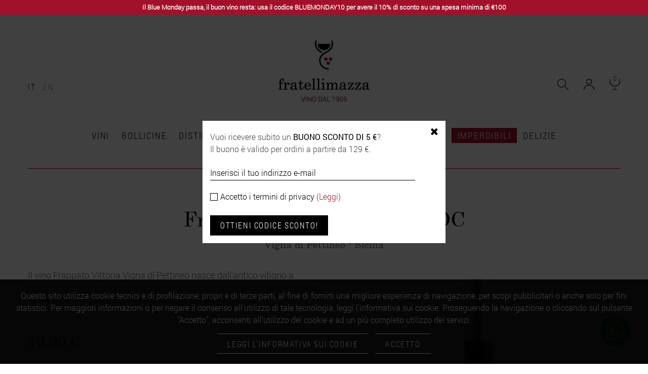

--- FILE ---
content_type: text/html; charset=utf-8
request_url: https://www.fratellimazza.it/it/vini-biologici/428-frappato-vittoria-vigna-di-pettineo.html
body_size: 17196
content:
<!DOCTYPE HTML> <!--[if lt IE 7]><html class="no-js lt-ie9 lt-ie8 lt-ie7" lang="it-it"><![endif]--> <!--[if IE 7]><html class="no-js lt-ie9 lt-ie8 ie7" lang="it-it"><![endif]--> <!--[if IE 8]><html class="no-js lt-ie9 ie8" lang="it-it"><![endif]--> <!--[if gt IE 8]><html class="no-js ie9" lang="it-it"><![endif]--><html lang="it-it"><head><meta charset="utf-8" /><title>Frappato Vittoria Vigna di Pettineo</title> <script data-keepinline="true">var cdcGtmApi = '//www.fratellimazza.it/it/module/cdc_googletagmanager/async';
    var ajaxShippingEvent = 1;
    var ajaxPaymentEvent = 1;

/* datalayer */
dataLayer = window.dataLayer || [];
    let cdcDatalayer = {"event":"view_item","pageCategory":"product","ecommerce":{"currency":"EUR","value":"8.93","items":[{"item_id":"428","item_name":"Frappato Vittoria Sicilia DOC","item_reference":"VIGDPETFRA24","item_brand":"Vigna di Pettineo","item_category":"Vini","item_category2":"Biologici","price":"8.93","price_tax_exc":"8.93","price_tax_inc":"10.9","quantity":1,"google_business_vertical":"retail"}]},"google_tag_params":{"ecomm_pagetype":"product","ecomm_prodid":"428","ecomm_totalvalue":10.9,"ecomm_totalvalue_tax_exc":8.93,"ecomm_category":"Biologici"}};
    dataLayer.push(cdcDatalayer);

/* call to GTM Tag */
(function(w,d,s,l,i){w[l]=w[l]||[];w[l].push({'gtm.start':
new Date().getTime(),event:'gtm.js'});var f=d.getElementsByTagName(s)[0],
j=d.createElement(s),dl=l!='dataLayer'?'&l='+l:'';j.async=true;j.src=
'https://www.googletagmanager.com/gtm.js?id='+i+dl;f.parentNode.insertBefore(j,f);
})(window,document,'script','dataLayer','GTM-TCZQW6HK');

/* async call to avoid cache system for dynamic data */
dataLayer.push({
  'event': 'datalayer_ready'
});</script> <meta name="description" content="Frappato Vittoria Vigna di Pettineo nasce dall’antico vitigno a bacca rossa tipico della zona di Vittoria. Acquista il Frappato Vittoria Vigna di Pettineo sul nostro sito!" /><meta name="generator" content="PrestaShop" /><meta name="robots" content="index,follow" /><meta name="viewport" content="width=device-width, minimum-scale=0.25, maximum-scale=1.6, initial-scale=1.0" /><meta name="apple-mobile-web-app-capable" content="yes" /><link rel="icon" type="image/vnd.microsoft.icon" href="/img/favicon.ico?1767971670" /><link rel="shortcut icon" type="image/x-icon" href="/img/favicon.ico?1767971670" /><link rel="stylesheet" href="https://www.fratellimazza.it/themes/default-bootstrap/cache/v_770_06a1fb4c702e9bf7c35c6af53c585047_all.css" type="text/css" media="all" /><link rel="stylesheet" href="https://www.fratellimazza.it/themes/default-bootstrap/cache/v_770_b4632cd5da8519ab97b7d34dde18182d_print.css" type="text/css" media="print" /> <script type="text/javascript">var CUSTOMIZE_TEXTFIELD = 1;
var FancyboxI18nClose = 'Chiudi';
var FancyboxI18nNext = 'Successivo';
var FancyboxI18nPrev = 'Precedente';
var PS_CATALOG_MODE = false;
var ajax_allowed = true;
var ajaxsearch = true;
var allowBuyWhenOutOfStock = false;
var attribute_anchor_separator = '-';
var attributesCombinations = [];
var availableLaterValue = '';
var availableNowValue = '';
var baseDir = 'https://www.fratellimazza.it/';
var baseUri = 'https://www.fratellimazza.it/';
var blocksearch_type = 'top';
var contentOnly = false;
var currencyBlank = 1;
var currencyFormat = 2;
var currencyRate = 1;
var currencySign = '€';
var currentDate = '2026-01-21 15:26:53';
var customerGroupWithoutTax = false;
var customizationFields = false;
var customizationIdMessage = 'Personalizzazione n.';
var default_eco_tax = 0;
var delete_txt = 'Cancella';
var displayList = false;
var displayPrice = 0;
var doesntExist = 'Il prodotto non esiste in questo modello. Scegline un altro.';
var doesntExistNoMore = 'Prodotto momentaneamente esaurito; l\'arrivo è previsto entro pochi giorni!';
var doesntExistNoMoreBut = 'con questi attributi, ma è disponibile con altri.';
var ecotaxTax_rate = 0;
var fattElettronica = {"idItalia":10,"urlAjax":"https:\/\/www.fratellimazza.it\/it\/module\/fatturazioneelettronica\/operazioni","richiestaFattura":1,"msgNoFatturazione":"Hai deciso di non richiedere la fatturazione, proseguire comunque?"};
var fbPixelAddToCart = 1;
var fbPixelAjax = 'https://www.fratellimazza.it/it/module/facebookpixelcode/ajax';
var fbPixelApiConversions = true;
var fbPixelCostopProduct = 10.9;
var fbPixelIdPixel = '796675941373941';
var fbPixelIdProduct = 428;
var fbPixelNameProduct = 'Frappato Vittoria Sicilia DOC';
var fbPixelRegistrazioneNewsletterAbilitato = true;
var fbPixelUniqueId = '9vqeu3qpjrtcogt4trh4quamt6_6970e22c7cf1d';
var fbPixelVisualizzazione = 1;
var fbPixelVisualizzazioneArticolo = true;
var fbStackApiConversions = [{"eventName":"ViewContent","eventId":"ViewContent_9vqeu3qpjrtcogt4trh4quamt6_6970e22c7cf1d","params":{"content_ids":[428],"content_type":"product","content_name":"Frappato Vittoria Sicilia DOC","currency":"EUR","value":10.9},"page_url":"https:\/\/www.fratellimazza.it\/it\/vini-biologici\/428-frappato-vittoria-vigna-di-pettineo.html"},{"eventName":"PageView","eventId":"PageView_9vqeu3qpjrtcogt4trh4quamt6_6970e22c7cf1d","params":false,"page_url":"https:\/\/www.fratellimazza.it\/it\/vini-biologici\/428-frappato-vittoria-vigna-di-pettineo.html"}];
var fieldRequired = 'Si prega di compilare tutti i campi obbligatori, quindi salvare la personalizzazione.';
var freeProductTranslation = 'Gratuito!';
var freeShippingTranslation = 'Spedizione gratuita!';
var generated_date = 1769005613;
var group_reduction = 0;
var hasDeliveryAddress = false;
var idDefaultImage = 460;
var id_lang = 1;
var id_product = 428;
var img_dir = 'https://www.fratellimazza.it/themes/default-bootstrap/img/';
var img_prod_dir = 'https://www.fratellimazza.it/img/p/';
var img_ps_dir = 'https://www.fratellimazza.it/img/';
var instantsearch = false;
var isGuest = 0;
var isLogged = 0;
var isMobile = false;
var jqZoomEnabled = false;
var loyalty_already = 'Nessun punto fedeltà per questo prodotto, perché c\'è già uno sconto.';
var loyalty_converted = 'da poter convertire in un buono di';
var loyalty_nopoints = 'Nessun punto fedeltà per questo prodotto.';
var loyalty_point = 'punto fedeltà';
var loyalty_points = 'punti fedeltà';
var loyalty_total = 'Il tuo carrello conterrà un totale di';
var loyalty_willcollect = 'Con l\'acquisto di questo prodotto è possibile raccogliere fino a';
var mailalerts_already = 'Tu hai già un avviso per questo prodotto';
var mailalerts_invalid = 'Il tuo indirizzo e-mail non è valido';
var mailalerts_placeholder = 'Il tuo indirizzo e-mail';
var mailalerts_registered = 'Richiesta di notifica registrata';
var mailalerts_url_add = 'https://www.fratellimazza.it/it/module/mailalerts/actions?process=add';
var mailalerts_url_check = 'https://www.fratellimazza.it/it/module/mailalerts/actions?process=check';
var maxQuantityToAllowDisplayOfLastQuantityMessage = 3;
var minimalQuantity = 1;
var noTaxForThisProduct = false;
var none_award = '1';
var oosHookJsCodeFunctions = [];
var page_name = 'product';
var paginaConfermaRegistrazioneNewsletter = '';
var placeholder_blocknewsletter = 'Il tuo indirizzo e-mail';
var point_rate = '10';
var point_value = '0.1';
var points_in_cart = 0;
var popupNewsletterSoloAvviso = false;
var priceDisplayMethod = 0;
var priceDisplayPrecision = 2;
var productAvailableForOrder = true;
var productBasePriceTaxExcl = 8.934426;
var productBasePriceTaxExcluded = 8.934426;
var productHasAttributes = false;
var productPrice = 10.9;
var productPriceTaxExcluded = 8.934426;
var productPriceWithoutReduction = 10.9;
var productReference = 'VIGDPETFRA24';
var productShowPrice = true;
var productUnitPriceRatio = 0;
var product_fileButtonHtml = 'Seleziona file';
var product_fileDefaultHtml = 'Nessun file selezionato';
var product_specific_price = [];
var quantitiesDisplayAllowed = true;
var quantityAvailable = 19;
var quickView = true;
var reduction_percent = 0;
var reduction_price = 0;
var removingLinkText = 'rimuovi questo prodotto dal mio carrello';
var roundMode = 2;
var search_url = 'https://www.fratellimazza.it/it/cerca';
var sharing_img = 'https://www.fratellimazza.it/460/frappato-vittoria-vigna-di-pettineo.jpg';
var sharing_name = 'Frappato Vittoria Sicilia DOC';
var sharing_url = 'https://www.fratellimazza.it/it/vini-biologici/428-frappato-vittoria-vigna-di-pettineo.html';
var specific_currency = false;
var specific_price = 0;
var static_token = 'ee402eae26bc63befa7976f1dc217108';
var stf_msg_error = 'La tua e-mail non può essere inviata. Per favore verifica l\'indirizzo e prova di nuovo.';
var stf_msg_required = 'Non hai riempito campi richiesti';
var stf_msg_success = 'La tua e-mail è stata inviata con successo';
var stf_msg_title = 'Invia ad un amico';
var stf_secure_key = 'e4da9f6339a2d2963bbc9c31a9fdc0ac';
var stock_management = 1;
var stringaDifferenza1 = 'Ti mancano';
var stringaDifferenza2 = 'per ottenere le';
var stringaDifferenza3 = 'spedizioni gratuite';
var stringaDifferenza4 = 'in Italia.';
var taxRate = 22;
var testoPulsanteRiapri = 'Ottieni codice sconto!';
var toBeDetermined = 'Da determinare';
var token = 'ee402eae26bc63befa7976f1dc217108';
var uploading_in_progress = 'Caricamento in corso, attendere prego ...';
var urlAjaxNewsletter = 'https://www.fratellimazza.it/it/module/blocknewsletter/gestionePopup';
var usingSecureMode = true;
var varSplasscreen = {"link":"","newWindow":0,"img":"\/modules\/splashscreenadv\/images\/31fa0e7a2857e97bb36b5ffa88c9afc7e19ee12d-3-popu omaggio bertagnolli it.png","temporizzazione":30000,"keys":"3-tutte","urlAjax":"https:\/\/www.fratellimazza.it\/it\/module\/splashscreenadv\/operazioni","traccia":"0"};</script> <script type="text/javascript" src="https://www.fratellimazza.it/themes/default-bootstrap/cache/v_503_65d694df3e5a9bd2a89024fbcbf02fcd.js"></script> <meta property="og:type" content="product" /><meta property="og:url" content="https://www.fratellimazza.it/it/vini-biologici/428-frappato-vittoria-vigna-di-pettineo.html" /><meta property="og:title" content="Frappato Vittoria Vigna di Pettineo" /><meta property="og:site_name" content="FRATELLI MAZZA" /><meta property="og:description" content="Frappato Vittoria Vigna di Pettineo nasce dall’antico vitigno a bacca rossa tipico della zona di Vittoria. Acquista il Frappato Vittoria Vigna di Pettineo sul nostro sito!" /><meta property="og:image" content="https://www.fratellimazza.it/460-large_default/frappato-vittoria-vigna-di-pettineo.jpg" /><meta property="product:pretax_price:amount" content="8.93" /><meta property="product:pretax_price:currency" content="EUR" /><meta property="product:price:amount" content="10.9" /><meta property="product:price:currency" content="EUR" /><meta property="product:weight:value" content="1.700000" /><meta property="product:weight:units" content="kg" /><script type="text/javascript">/* * 2007-2015 PrestaShop * * NOTICE OF LICENSE * * This source file is subject to the Academic Free License (AFL 3.0) * that is bundled with this package in the file LICENSE.txt. * It is also available through the world-wide-web at this URL: * http://opensource.org/licenses/afl-3.0.php * If you did not receive a copy of the license and are unable to * obtain it through the world-wide-web, please send an email * to license@prestashop.com so we can send you a copy immediately. * * DISCLAIMER * * Do not edit or add to this file if you wish to upgrade PrestaShop to newer * versions in the future. If you wish to customize PrestaShop for your * needs please refer to http://www.prestashop.com for more information. * * @author PrestaShop SA <contact@prestashop.com> * @copyright 2007-2015 PrestaShop SA * @license http://opensource.org/licenses/afl-3.0.php Academic Free License (AFL 3.0) * International Registered Trademark & Property of PrestaShop SA */function updateFormDatas() { var nb = $('#quantity_wanted').val(); var id = $('#idCombination').val();$('#paypal_payment_form input[name=quantity]').val(nb); $('#paypal_payment_form input[name=id_p_attr]').val(id); } $(document).ready( function() {if($('#in_context_checkout_enabled').val() != 1) { $('#payment_paypal_express_checkout').click(function() { $('#paypal_payment_form').submit(); return false; }); }$('#paypal_payment_form').live('submit', function() { updateFormDatas(); });function displayExpressCheckoutShortcut() { var id_product = $('input[name="id_product"]').val(); var id_product_attribute = $('input[name="id_product_attribute"]').val(); $.ajax({ type: "GET", url: baseDir+'/modules/paypal/express_checkout/ajax.php', data: { get_qty: "1", id_product: id_product, id_product_attribute: id_product_attribute }, cache: false, success: function(result) { if (result == '1') { $('#container_express_checkout').slideDown(); } else { $('#container_express_checkout').slideUp(); } return true; } }); }$('select[name^="group_"]').change(function () { setTimeout(function(){displayExpressCheckoutShortcut()}, 500); });$('.color_pick').click(function () { setTimeout(function(){displayExpressCheckoutShortcut()}, 500); });if($('body#product').length > 0) setTimeout(function(){displayExpressCheckoutShortcut()}, 500);var modulePath = 'modules/paypal'; var subFolder = '/integral_evolution'; var baseDirPP = baseDir.replace('http:', 'https:'); var fullPath = baseDirPP + modulePath + subFolder; var confirmTimer = false; if ($('form[target="hss_iframe"]').length == 0) { if ($('select[name^="group_"]').length > 0) displayExpressCheckoutShortcut(); return false; } else { checkOrder(); }function checkOrder() { if(confirmTimer == false) confirmTimer = setInterval(getOrdersCount, 1000); }});</script> <script type="text/javascript">//-->//><!--
(function(h,o,t,j,a,r){
        h.hj=h.hj||function(){(h.hj.q=h.hj.q||[]).push(arguments)};
        h._hjSettings={hjid:2768671,hjsv:6};
        a=o.getElementsByTagName('head')[0];
        r=o.createElement('script');r.async=1;
        r.src=t+h._hjSettings.hjid+j+h._hjSettings.hjsv;
        a.appendChild(r);
    })(window,document,'https://static.hotjar.com/c/hotjar-','.js?sv=');
//--><!</script> <link rel="stylesheet" href="https://fonts.googleapis.com/css?family=Open+Sans:300,600&amp;subset=latin,latin-ext" type="text/css" media="all" /> <!--[if IE 8]> <script src="https://oss.maxcdn.com/libs/html5shiv/3.7.0/html5shiv.js"></script> <script src="https://oss.maxcdn.com/libs/respond.js/1.3.0/respond.min.js"></script> <![endif]--></head><body id="product" class="product product-428 product-frappato-vittoria-vigna-di-pettineo category-13 category-vini-biologici msg hide-left-column hide-right-column lang_it"> <noscript><iframe src="https://www.googletagmanager.com/ns.html?id=GTM-TCZQW6HK" height="0" width="0" style="display:none;visibility:hidden"></iframe></noscript><div id="page"><div id="msg"><p>Il Blue Monday passa, il buon vino resta: usa il codice BLUEMONDAY10 per avere il 10% di sconto su una spesa minima di €100</p></div><div class="header-container"> <header id="header"><div class="banner"><div class="container"><div class="row"></div></div></div><div id="header_logo"> <a href="https://www.fratellimazza.it/" title="FRATELLI MAZZA"> <img class="logo img-responsive" src="https://www.fratellimazza.it/img/prestashop-logo-1605008043.jpg" alt="FRATELLI MAZZA" width="180" height="122"/> </a></div><div id="navBar2" class="container"><div class="row"><div class="col-xs-12"><div id="languages-block-top" class="languages-block"><ul id="first-languages" class="languages-block_ul toogle_content"><li class="selected"> <span title="Italiano">It</span></li><li > <a href="https://www.fratellimazza.it/en/organic-wine/428-frappato-.html" title="English"> En </a></li></ul></div><div id="divCart" ><div class="shopping_cart"> <a href="https://www.fratellimazza.it/it/ordine" rel="nofollow" title="Carrello"> <span id="cartIcon"></span> <span class="ajax_cart_quantity">0</span> <span class="ajax_cart_total unvisible"> </span> </a><div class="cart_block block exclusive"><div class="block_content"><div class="cart_block_list"><p class="cart_block_no_products"> Nessun prodotto</p><div class="cart-prices"><div class="cart-prices-line first-line"> <span class="price cart_block_shipping_cost ajax_cart_shipping_cost unvisible"> Da determinare </span> <span class="unvisible"> Spedizione </span></div><div class="cart-prices-line last-line"> <span class="price cart_block_total ajax_block_cart_total">0,00 €</span> <span>Totale</span></div></div><p class="cart-buttons"> <a id="button_order_cart" class="btn btn-default button button-small" href="https://www.fratellimazza.it/it/ordine" title="Pagamento" rel="nofollow"> <span> Pagamento<i class="icon-chevron-right right"></i> </span> </a></p></div></div></div></div></div><a class="login" href="https://www.fratellimazza.it/it/account" rel="nofollow" title="Account"></a><div id="search_block_top"><form id="searchbox" method="get" action="//www.fratellimazza.it/it/cerca" > <input type="hidden" name="controller" value="search" /> <input type="hidden" name="orderby" value="position" /> <input type="hidden" name="orderway" value="desc" /> <span id="spanSearchTop"> <input class="search_query form-control" type="text" id="search_query_top" name="search_query" value="" /> <button id="lente" type="submit" name="submit_search" class="btn btn-default button-search" title="Cerca"></button> </span></form></div></div></div></div><div id="block_top_menu" class="sf-contener clearfix container"><div class="cat-title">Menu</div><ul class="sf-menu clearfix menu-content"><li><a href="https://www.fratellimazza.it/it/3-vini">Vini</a><ul><li><a href="https://www.fratellimazza.it/it/8-vini-rossi">Rossi</a></li><li><a href="https://www.fratellimazza.it/it/9-vini-bianchi">Bianchi</a></li><li><a href="https://www.fratellimazza.it/it/14-vini-frizzanti">Frizzanti</a></li><li><a href="https://www.fratellimazza.it/it/10-vini-dolci">Dessert</a></li><li><a href="https://www.fratellimazza.it/it/13-vini-biologici"> Biologici</a></li><li><a href="https://www.fratellimazza.it/it/48-bag-in-tube">Bag in Tube</a></li><li><a href="https://www.fratellimazza.it/it/56-naturali">Naturali</a></li><li><a href="https://www.fratellimazza.it/it/40-biodinamici">Biodinamici</a></li><li><a href="https://www.fratellimazza.it/it/12-vini-rosati">Rosati</a></li><li><a href="https://www.fratellimazza.it/it/63-orange">Orange</a></li><li><a href="https://www.fratellimazza.it/it/11-bag-in-box">Bag in Box</a></li><li><a href="https://www.fratellimazza.it/it/42-analcolici">Analcolici</a></li></ul></li><li><a href="https://www.fratellimazza.it/it/4-spumanti-champagne">Bollicine</a><ul><li><a href="https://www.fratellimazza.it/it/80-prosecco">Prosecco</a></li><li><a href="https://www.fratellimazza.it/it/81-altri-spumanti">Altri spumanti</a></li><li><a href="https://www.fratellimazza.it/it/79-franciacorta">Franciacorta</a></li><li><a href="https://www.fratellimazza.it/it/78-champagne">Champagne</a></li></ul></li><li><a href="https://www.fratellimazza.it/it/5-distillati-acquavite">Distillati</a><ul><li><a href="https://www.fratellimazza.it/it/43-acquavite-d-uva">Acquavite d’uva</a></li><li><a href="https://www.fratellimazza.it/it/46-armagnac">Armagnac</a></li><li><a href="https://www.fratellimazza.it/it/36-brandy">Brandy</a></li><li><a href="https://www.fratellimazza.it/it/45-cachaca">Cachaca</a></li><li><a href="https://www.fratellimazza.it/it/31-cognac">Cognac</a></li><li><a href="https://www.fratellimazza.it/it/18-grappa">Grappa</a></li><li><a href="https://www.fratellimazza.it/it/58-mezcal">Mezcal</a></li><li><a href="https://www.fratellimazza.it/it/19-rum">Rum</a></li><li><a href="https://www.fratellimazza.it/it/44-tequila">Tequila</a></li><li><a href="https://www.fratellimazza.it/it/33-vodka">Vodka</a></li><li><a href="https://www.fratellimazza.it/it/20-whisky">Whisky</a></li><li><a href="https://www.fratellimazza.it/it/37-gin">Gin</a></li></ul></li><li><a href="https://www.fratellimazza.it/it/17-liquori">Liquori</a><ul><li><a href="https://www.fratellimazza.it/it/21-amari">Amari</a></li><li><a href="https://www.fratellimazza.it/it/29-infusioni">Infusioni</a></li><li><a href="https://www.fratellimazza.it/it/47-vermouth">Vermouth</a></li><li><a href="https://www.fratellimazza.it/it/22-creme">Creme</a></li></ul></li><li><a href="https://www.fratellimazza.it/it/6-birre">Birre</a></li><li id="liRegali"><a href="https://www.fratellimazza.it/it/53-regali">Regali</a><ul><li><a href="https://www.fratellimazza.it/it/65-selezione-di-degustazioni">Selezione di Degustazioni</a></li><li><a href="https://www.fratellimazza.it/it/72-gift-card">Gift Card</a></li><li><a href="https://www.fratellimazza.it/it/76-cofanetti">Cofanetti</a></li><li><a href="https://www.fratellimazza.it/it/77-grandi-formati">Grandi formati</a></li><li><a href="https://www.fratellimazza.it/it/82-mignon">Mignon</a></li><li><a href="https://www.fratellimazza.it/it/83-confezioni-regalo">Confezioni Regalo</a></li></ul></li><li><a href="https://www.fratellimazza.it/it/62-difetti-perfetti">Difetti Perfetti</a></li><li id="liOutlet"><a href="https://www.fratellimazza.it/it/64-imperdibili"> Imperdibili</a></li><li><a href="https://www.fratellimazza.it/it/32-delizie">Delizie</a><ul><li><a href="https://www.fratellimazza.it/it/87-panettoni">Panettoni</a></li><li><a href="https://www.fratellimazza.it/it/54-biscotti">Biscotti</a></li><li><a href="https://www.fratellimazza.it/it/55-olio">Olio</a></li><li><a href="https://www.fratellimazza.it/it/88-torroni">Torroni</a></li></ul></li></ul></div><div class="clearfix"></div> <script>//
	!function(f,b,e,v,n,t,s){ if(f.fbq)return;n=f.fbq=function(){ n.callMethod?
	n.callMethod.apply(n,arguments):n.queue.push(arguments)};if(!f._fbq)f._fbq=n;
	n.push=n;n.loaded=!0;n.version='2.0';n.queue=[];t=b.createElement(e);t.async=!0;
	t.src=v;s=b.getElementsByTagName(e)[0];s.parentNode.insertBefore(t,s)}(window,
	document,'script','//connect.facebook.net/en_US/fbevents.js');

	//</script> <noscript> <img height="1" width="1" style="display:none" src="https://www.facebook.com/tr?id=796675941373941&ev=PageView&noscript=1" /> </noscript> </header></div><div class="columns-container"><div id="columns" class="container"><div itemscope itemtype="http://schema.org/BreadcrumbList" class="breadcrumb clearfix"> <a class="home" href="http://www.fratellimazza.it/">Home</a> <span class="navigation-pipe">|</span> <span itemprop="itemListElement" itemscope itemtype="http://schema.org/ListItem" class="navigation_page"><span><a itemprop="item" href="https://www.fratellimazza.it/it/3-vini" ><span itemprop="name">Vini</span></a></span><span class="navigation-pipe">|</span><span><a itemprop="item" href="https://www.fratellimazza.it/it/13-vini-biologici" ><span itemprop="name"> Biologici</span></a></span><span class="navigation-pipe">|</span>Frappato Vittoria Sicilia DOC</span></div><div id="slider_row" class="row"><div id="top_column" class="center_column col-xs-12 col-sm-12"></div></div><div class="row"><div id="center_column" class="center_column col-xs-12 col-sm-12"><div itemscope itemtype="http://schema.org/Product"><div class="primary_block row"><div class="col-xs-12"><h1 itemprop="name"> Frappato Vittoria Sicilia DOC</h1><p id="produttoreRegione"> <span itemprop="manufacturer" itemscope itemtype="http://schema.org/Organization"> <a itemprop="url" href="https://www.fratellimazza.it/it/123_vigna-di-pettineo"> <span itemprop="name">Vigna di Pettineo</span> </a> </span> - <a href="https://www.fratellimazza.it/it/regione/1-sicilia">Sicilia</a></p></div><div class="pb-left-column col-xs-12 col-sm-6"><div id="image-block" class="clearfix"> <span id="view_full_size"> <img id="bigpic" itemprop="image" src="https://www.fratellimazza.it/460-large_default/frappato-vittoria-vigna-di-pettineo.jpg" title="Frappato Vittoria Sicilia DOC" alt="Frappato Vittoria Sicilia DOC" width="500" height="676"/><div id="contGalleryArticolo"> <img class="imgProd active" src="https://www.fratellimazza.it/460-large_default/frappato-vittoria-vigna-di-pettineo.jpg" alt="Frappato Vittoria Sicilia DOC" title="Frappato Vittoria Sicilia DOC" height="676" width="500" itemprop="image" /></div> <script type="text/javascript">// 
								$(document).ready( function() {
									$('#view_full_size').gallery({
										'duration': 1000
									});
								});
								//</script> </span></div><div id="views_block" class="hidden"><div id="thumbs_list"><ul id="thumbs_list_frame"><li id="thumbnail_460" class="last"> <a href="https://www.fratellimazza.it/460-thickbox_default/frappato-vittoria-vigna-di-pettineo.jpg" data-fancybox-group="other-views" class="fancybox shown" title="Frappato Vittoria Sicilia"> <img class="img-responsive" id="thumb_460" src="https://www.fratellimazza.it/460-cart_default/frappato-vittoria-vigna-di-pettineo.jpg" alt="Frappato Vittoria Sicilia" title="Frappato Vittoria Sicilia" height="137" width="100" itemprop="image" /> </a></li></ul></div></div><p id="illPurp">L&#039;immagine &egrave; solo a scopo illustrativo e potrebbe non rappresentare il prodotto reale.</p></div><div class="pb-center-column col-xs-12 col-sm-6"><div id="short_description_block"><div id="short_description_content" class="rte align_justify" itemprop="description"><p>Il vino Frappato Vittoria Vigna di Pettineo nasce dall’antico vitigno a bacca rossa tipico della zona di Vittoria. Si fa amare per la sua incredibile freschezza e per i suoi caratteristici profumi di frutta e fiori.</p></div></div><form id="buy_block" action="https://www.fratellimazza.it/it/carrello" method="post"><p class="hidden"> <input type="hidden" name="token" value="ee402eae26bc63befa7976f1dc217108" /> <input type="hidden" name="id_product" value="428" id="product_page_product_id" /> <input type="hidden" name="add" value="1" /> <input type="hidden" name="id_product_attribute" id="idCombination" value="" /></p><div class="box-info-product"><div class="product_attributes clearfix"></div><div class="content_prices clearfix"><h3 class="offLeft">Frappato Vittoria Sicilia DOC Vigna di Pettineo prezzo</h3><div><p class="our_price_display" itemprop="offers" itemscope itemtype="http://schema.org/Offer"><link itemprop="availability" href="http://schema.org/InStock"/><span id="our_price_display" class="price" itemprop="price" content="10.9">10,90 €</span><meta itemprop="priceCurrency" content="EUR" /></p><p id="reduction_percent" style="display:none;"><span id="reduction_percent_display"></span></p><p id="old_price" class="hidden"><span id="old_price_display"></span></p></div><div class="clear"></div></div> <section class="page-product-box"><h3 class="page-product-heading">Sconti sulla quantit&agrave;</h3><div id="quantityDiscount"><table class="std table-product-discounts"><thead><tr><th>Quantit&agrave;</th><th>Sconto</th><th>Prezzo unitario</th></tr></thead><tbody><tr id="quantityDiscount_0" class="quantityDiscount_0" data-discount-type="percentage" data-discount="5" data-discount-quantity="3"><td> 3</td><td> 5%</td><td> 10,36 €</td></tr><tr id="quantityDiscount_0" class="quantityDiscount_0" data-discount-type="percentage" data-discount="10" data-discount-quantity="6"><td> 6</td><td> 10%</td><td> 9,81 €</td></tr><tr id="quantityDiscount_0" class="quantityDiscount_0" data-discount-type="percentage" data-discount="15" data-discount-quantity="9"><td> 9</td><td> 15%</td><td> 9,27 €</td></tr></tbody></table></div> </section><p class="warning_inline" id="last_quantities" style="display: none" > Ne restano solo 19!</p><div id="oosHook" style="display: none;"><p class="form-group"> <input type="text" id="oos_customer_email" name="customer_email" size="20" value="Il tuo indirizzo e-mail" class="mailalerts_oos_email form-control" /></p> <a href="#" id="mailalert_link" class="btn btn-default" rel="nofollow">Avvisami quando disponibile</a><p id="oos_customer_email_result" style="display:none; display: block;"></p></div><p id="minimal_quantity_wanted_p" style="display: none;"> La quantit&agrave; minima ordinabile per questo prodotto &egrave; <b id="minimal_quantity_label">1</b>.</p><p id="quantity_wanted_p"> <input type="text" name="qty" id="quantity_wanted" class="text" value="1" /></p><div class="box-cart-bottom"><div><p id="add_to_cart" class="buttons_bottom_block no-print"> <button type="submit" name="Submit" class=" btn exclusive"> <span>Aggiungi al carrello</span> </button></p></div></div></div></form> <span class="clearfix"></span> <br /><br /><h3>Punti fedeltà</h3><p id="loyalty" class="align_justify"> Con l'acquisto di questo prodotto è possibile raccogliere fino a <b><span id="loyalty_points">1</span> punto fedeltà</b>. <br /> Il tuo carrello conterrà un totale di <b><span id="total_loyalty_points">1</span> punto</b> da poter convertire in un buono di <b><span id="loyalty_price">0,10 €</span></b>.</p><br /><br /><h3>Condividi</h3><p class="socialsharing_product list-inline no-print"> <button data-type="facebook" type="button" class="btn btn-default btn-facebook social-sharing" title="Facebook"> <i class="icon-facebook"></i> </button> <button data-type="twitter" type="button" class="btn btn-default btn-twitter social-sharing" title="Twitter"> <i class="icon-twitter"></i> </button> <button data-type="pinterest" type="button" class="btn btn-default btn-pinterest social-sharing" title="Pinterest"> <i class="icon-pinterest"></i> </button></p><script type="text/javascript">//
var urlLikeProdottiAjax = "https://www.fratellimazza.it/it/module/likeprodotti/incrementa";
var idProduct = 428;
var giaVotato = 0;
//</script> <a id="heart" href="" title="Like"></a> <section class="page-product-box"><h3 class="page-product-heading">Scheda tecnica</h3><table class="table-data-sheet"><tr class=""><td>Produttore</td><td><a target="blank" href="https://www.fratellimazza.it/it/123_vigna-di-pettineo">Vigna di Pettineo</a> <br/> Contrada Pettineo, sn - 97019 Vittoria (RG) - Italia</td></tr><tr class="odd"><td>Paese di produzione</td><td> Italia</td></tr><tr class="even"><td>Regione</td><td> <a target="blank" href="https://www.fratellimazza.it/it/regione/1-sicilia"> Sicilia </a></td></tr><tr class="odd"><td>Zona di produzione</td><td> Vittoria Rg</td></tr><tr class="even"><td>Denominazione</td><td> Sicilia DOC</td></tr><tr class="odd"><td>Vitigno</td><td> Frappato</td></tr><tr class="even"><td>Annata</td><td> 2024</td></tr><tr class="odd"><td>Gradazione</td><td> 13%</td></tr><tr class="even"><td>Formato</td><td> 75 cl</td></tr><tr class="odd"><td>Allergeni</td><td> Contiene solfiti</td></tr></table> </section></div></div> <section class="page-product-box"><h3 class="page-product-heading">Maggiori informazioni</h3><div class="rte"><p><strong>Terroir e vinificazione</strong></p><p>Il Frappato Vittoria della Vigna di Pettineo è frutto della migliore selezione di uve Frappato che, già dal XVII secolo, testimoniano la loro presenza nel territorio di Vittoria, zona particolarmente adatta alla produzione di pregiati vini siciliani. È un vino Sicilia DOC prodotto con i migliori grappoli, selezionati a mano, dalle viti allevate ad alberello. La vinificazione prevede una macerazione di 7 giorni con le vinacce e una fase di fermentazione a temperatura controllata. Dopodiché il vino affina 1 mese in acciaio e 3 mesi in bottiglia. Acquisisce così il suo piacevole carattere che soddisfa i gusti più esigenti.</p><p><strong>Note di gusto</strong></p><p>Il Frappato Vittoria mostra alla vista un vivace colore rosso ciliegia con sfumature violacee. Al naso regala sentori di frutti di bosco che invitano immediatamente all’assaggio. Infine, sul palato rivela la forza di tannini freschi che donano al vino una straordinaria piacevolezza e una notevole eleganza.</p><p><strong>Il vino a tavola</strong></p><p>A tavola il Frappato Vittoria DOC è un vino rosso estremamente versatile, uno dei pochi che può essere accostato al pesce senza affossarne i sapori. Tra gli abbinamenti consigliati troviamo il tonno rosso di Sicilia, la zuppa di pesce, il cous cous, il pesce in umido e anche un ricco tagliere di salumi.</p><p><strong>Curiosità </strong></p><p>Il Frappato Vittoria Vigna di Pettineo è prodotto con metodi biologici che preservano, senza alterarle, le pregiate caratteristiche naturali del vitigno siciliano. Il vino fa parte della collezione di famiglia della cantina di Vittoria.</p></div> </section> <section class="page-product-box"> </section> <section id="productsCategory" class="page-product-box blockproductscategory"><h2 class="text-center">Prodotti simili</h2><div id="productscategory_list" class="clearfix"><ul id="bxslider1" class="bxslider clearfix"><li itemprop="isSimilarTo" itemscope itemtype="http://schema.org/Product" class="product-box item"><div class="product_desc"> <a href="https://www.fratellimazza.it/it/vini-biologici/5520-vittoria-rosso-doc-cos.html" class="lnk_img" title="Vittoria Rosso DOC"><img itemprop="image" src="https://www.fratellimazza.it/6598-home_default/vittoria-rosso-doc-cos.jpg" alt="Vittoria Rosso DOC" /></a><div class="button-container"><div class="no-print"> <a class="exclusive button ajax_add_to_cart_button" href="https://www.fratellimazza.it/it/carrello?qty=1&amp;id_product=5520&amp;token=ee402eae26bc63befa7976f1dc217108&amp;add=" data-id-product="5520"> <span>Aggiungi al carrello</span> </a></div></div></div><h5 itemprop="name"> <a itemprop="url" class="product-name" href="https://www.fratellimazza.it/it/vini-biologici/5520-vittoria-rosso-doc-cos.html" title="Vittoria Rosso DOC">Vittoria Rosso DOC</a></h5><div class="infoProd"> <span itemprop="manufacturer" itemscope itemtype="http://schema.org/Organization"> <a itemprop="url" href="https://www.fratellimazza.it/it/14_cos"> <span itemprop="name">Cos</span> </a> </span> - <a href="https://www.fratellimazza.it/it/regione/1-sicilia">Sicilia</a></div><p class="price_display" itemprop="offers" itemscope itemtype="http://schema.org/Offer"> <span itemprop="price" content="20.95" class="price">20,95 €</span><meta itemprop="priceCurrency" content="EUR" /></p></li><li itemprop="isSimilarTo" itemscope itemtype="http://schema.org/Product" class="product-box item"><div class="product_desc"> <a href="https://www.fratellimazza.it/it/vini-frizzanti/5702-sofi-bianco-frizzante-terre-siciliane-igp-bagliesi.html" class="lnk_img" title="Sofì Bianco Frizzante Terre Siciliane IGP"><img itemprop="image" src="https://www.fratellimazza.it/6435-home_default/sofi-bianco-frizzante-terre-siciliane-igp-bagliesi.jpg" alt="Sofì Bianco Frizzante Terre Siciliane IGP" /></a><div class="button-container"><div class="no-print"> <a class="exclusive button ajax_add_to_cart_button" href="https://www.fratellimazza.it/it/carrello?qty=1&amp;id_product=5702&amp;token=ee402eae26bc63befa7976f1dc217108&amp;add=" data-id-product="5702"> <span>Aggiungi al carrello</span> </a></div></div></div><h5 itemprop="name"> <a itemprop="url" class="product-name" href="https://www.fratellimazza.it/it/vini-frizzanti/5702-sofi-bianco-frizzante-terre-siciliane-igp-bagliesi.html" title="Sofì Bianco Frizzante Terre Siciliane IGP">Sofì Bianco Frizzante Terre Siciliane IGP</a></h5><div class="infoProd"> <span itemprop="manufacturer" itemscope itemtype="http://schema.org/Organization"> <a itemprop="url" href="https://www.fratellimazza.it/it/1204_bagliesi"> <span itemprop="name">Bagliesi</span> </a> </span> - <a href="https://www.fratellimazza.it/it/regione/1-sicilia">Sicilia</a></div><p class="price_display" itemprop="offers" itemscope itemtype="http://schema.org/Offer"> <span itemprop="price" content="10.5" class="price">10,50 €</span><meta itemprop="priceCurrency" content="EUR" /></p></li><li itemprop="isSimilarTo" itemscope itemtype="http://schema.org/Product" class="product-box item"><div class="product_desc"> <a href="https://www.fratellimazza.it/it/vini-biologici/5701-nero-saraceno-sicilia-doc-bagliesi.html" class="lnk_img" title="Nero Saraceno Sicilia DOC"><img itemprop="image" src="https://www.fratellimazza.it/6434-home_default/nero-saraceno-sicilia-doc-bagliesi.jpg" alt="Nero Saraceno Sicilia DOC" /></a><div class="button-container"><div class="no-print"> <a class="exclusive button ajax_add_to_cart_button" href="https://www.fratellimazza.it/it/carrello?qty=1&amp;id_product=5701&amp;token=ee402eae26bc63befa7976f1dc217108&amp;add=" data-id-product="5701"> <span>Aggiungi al carrello</span> </a></div></div></div><h5 itemprop="name"> <a itemprop="url" class="product-name" href="https://www.fratellimazza.it/it/vini-biologici/5701-nero-saraceno-sicilia-doc-bagliesi.html" title="Nero Saraceno Sicilia DOC">Nero Saraceno Sicilia DOC</a></h5><div class="infoProd"> <span itemprop="manufacturer" itemscope itemtype="http://schema.org/Organization"> <a itemprop="url" href="https://www.fratellimazza.it/it/1204_bagliesi"> <span itemprop="name">Bagliesi</span> </a> </span> - <a href="https://www.fratellimazza.it/it/regione/1-sicilia">Sicilia</a></div><p class="price_display" itemprop="offers" itemscope itemtype="http://schema.org/Offer"> <span itemprop="price" content="18.9" class="price">18,90 €</span><meta itemprop="priceCurrency" content="EUR" /></p></li><li itemprop="isSimilarTo" itemscope itemtype="http://schema.org/Product" class="product-box item"><div class="product_desc"> <a href="https://www.fratellimazza.it/it/imperdibili/5743-nero-di-troia-puglia-igt-caiaffa.html" class="lnk_img" title="Nero di Troia Puglia IGT"><img itemprop="image" src="https://www.fratellimazza.it/6562-home_default/nero-di-troia-puglia-igt-caiaffa.jpg" alt="Nero di Troia Puglia IGT" /></a><div class="button-container"><div class="no-print"> <a class="exclusive button ajax_add_to_cart_button" href="https://www.fratellimazza.it/it/carrello?qty=1&amp;id_product=5743&amp;token=ee402eae26bc63befa7976f1dc217108&amp;add=" data-id-product="5743"> <span>Aggiungi al carrello</span> </a></div></div></div><h5 itemprop="name"> <a itemprop="url" class="product-name" href="https://www.fratellimazza.it/it/imperdibili/5743-nero-di-troia-puglia-igt-caiaffa.html" title="Nero di Troia Puglia IGT">Nero di Troia Puglia IGT</a></h5><div class="infoProd"> <span itemprop="manufacturer" itemscope itemtype="http://schema.org/Organization"> <a itemprop="url" href="https://www.fratellimazza.it/it/1209_caiaffa"> <span itemprop="name">Caiaffa</span> </a> </span> - <a href="https://www.fratellimazza.it/it/regione/30-puglia">Puglia</a></div><p class="price_display" itemprop="offers" itemscope itemtype="http://schema.org/Offer"> <span itemprop="price" content="7.6" class="price special-price">7,60 €</span><meta itemprop="priceCurrency" content="EUR" /> <span class="price-percent-reduction small">-20%</span> <span class="old-price">9,50 €</span></p></li><li itemprop="isSimilarTo" itemscope itemtype="http://schema.org/Product" class="product-box item"><div class="product_desc"> <a href="https://www.fratellimazza.it/it/imperdibili/5746-negroamaro-puglia-igt-caiaffa.html" class="lnk_img" title="Negroamaro Puglia IGT"><img itemprop="image" src="https://www.fratellimazza.it/6565-home_default/negroamaro-puglia-igt-caiaffa.jpg" alt="Negroamaro Puglia IGT" /></a><div class="button-container"><div class="no-print"> <a class="exclusive button ajax_add_to_cart_button" href="https://www.fratellimazza.it/it/carrello?qty=1&amp;id_product=5746&amp;token=ee402eae26bc63befa7976f1dc217108&amp;add=" data-id-product="5746"> <span>Aggiungi al carrello</span> </a></div></div></div><h5 itemprop="name"> <a itemprop="url" class="product-name" href="https://www.fratellimazza.it/it/imperdibili/5746-negroamaro-puglia-igt-caiaffa.html" title="Negroamaro Puglia IGT">Negroamaro Puglia IGT</a></h5><div class="infoProd"> <span itemprop="manufacturer" itemscope itemtype="http://schema.org/Organization"> <a itemprop="url" href="https://www.fratellimazza.it/it/1209_caiaffa"> <span itemprop="name">Caiaffa</span> </a> </span> - <a href="https://www.fratellimazza.it/it/regione/30-puglia">Puglia</a></div><p class="price_display" itemprop="offers" itemscope itemtype="http://schema.org/Offer"> <span itemprop="price" content="7.6" class="price special-price">7,60 €</span><meta itemprop="priceCurrency" content="EUR" /> <span class="price-percent-reduction small">-20%</span> <span class="old-price">9,50 €</span></p></li><li itemprop="isSimilarTo" itemscope itemtype="http://schema.org/Product" class="product-box item"><div class="product_desc"> <a href="https://www.fratellimazza.it/it/imperdibili/5747-primitivo-puglia-igt-caiaffa.html" class="lnk_img" title="Primitivo Puglia IGT"><img itemprop="image" src="https://www.fratellimazza.it/6566-home_default/primitivo-puglia-igt-caiaffa.jpg" alt="Primitivo Puglia IGT" /></a><div class="button-container"><div class="no-print"> <a class="exclusive button ajax_add_to_cart_button" href="https://www.fratellimazza.it/it/carrello?qty=1&amp;id_product=5747&amp;token=ee402eae26bc63befa7976f1dc217108&amp;add=" data-id-product="5747"> <span>Aggiungi al carrello</span> </a></div></div></div><h5 itemprop="name"> <a itemprop="url" class="product-name" href="https://www.fratellimazza.it/it/imperdibili/5747-primitivo-puglia-igt-caiaffa.html" title="Primitivo Puglia IGT">Primitivo Puglia IGT</a></h5><div class="infoProd"> <span itemprop="manufacturer" itemscope itemtype="http://schema.org/Organization"> <a itemprop="url" href="https://www.fratellimazza.it/it/1209_caiaffa"> <span itemprop="name">Caiaffa</span> </a> </span> - <a href="https://www.fratellimazza.it/it/regione/30-puglia">Puglia</a></div><p class="price_display" itemprop="offers" itemscope itemtype="http://schema.org/Offer"> <span itemprop="price" content="8.4" class="price special-price">8,40 €</span><meta itemprop="priceCurrency" content="EUR" /> <span class="price-percent-reduction small">-20%</span> <span class="old-price">10,50 €</span></p></li><li itemprop="isSimilarTo" itemscope itemtype="http://schema.org/Product" class="product-box item"><div class="product_desc"> <a href="https://www.fratellimazza.it/it/vini-biologici/5724-pinot-noir-alsace-aop-henry-fuchs.html" class="lnk_img" title="Pinot Noir Alsace AOP"><img itemprop="image" src="https://www.fratellimazza.it/6599-home_default/pinot-noir-alsace-aop-henry-fuchs.jpg" alt="Pinot Noir Alsace AOP" /></a><div class="button-container"><div class="no-print"> <a class="exclusive button ajax_add_to_cart_button" href="https://www.fratellimazza.it/it/carrello?qty=1&amp;id_product=5724&amp;token=ee402eae26bc63befa7976f1dc217108&amp;add=" data-id-product="5724"> <span>Aggiungi al carrello</span> </a></div></div></div><h5 itemprop="name"> <a itemprop="url" class="product-name" href="https://www.fratellimazza.it/it/vini-biologici/5724-pinot-noir-alsace-aop-henry-fuchs.html" title="Pinot Noir Alsace AOP">Pinot Noir Alsace AOP</a></h5><div class="infoProd"> <span itemprop="manufacturer" itemscope itemtype="http://schema.org/Organization"> <a itemprop="url" href="https://www.fratellimazza.it/it/1205_henry-fuchs"> <span itemprop="name">Henry Fuchs</span> </a> </span> - <a href="https://www.fratellimazza.it/it/regione/459-francia">Francia</a></div><p class="price_display" itemprop="offers" itemscope itemtype="http://schema.org/Offer"> <span itemprop="price" content="19.9" class="price">19,90 €</span><meta itemprop="priceCurrency" content="EUR" /></p></li><li itemprop="isSimilarTo" itemscope itemtype="http://schema.org/Product" class="product-box item"><div class="product_desc"> <a href="https://www.fratellimazza.it/it/vini-biologici/5875-oreno-toscana-igt-tenuta-sette-ponti.html" class="lnk_img" title="Oreno Toscana IGT"><img itemprop="image" src="https://www.fratellimazza.it/6759-home_default/oreno-toscana-igt-tenuta-sette-ponti.jpg" alt="Oreno Toscana IGT" /></a><div class="button-container"><div class="no-print"> <a class="exclusive button ajax_add_to_cart_button" href="https://www.fratellimazza.it/it/carrello?qty=1&amp;id_product=5875&amp;token=ee402eae26bc63befa7976f1dc217108&amp;add=" data-id-product="5875"> <span>Aggiungi al carrello</span> </a></div></div></div><h5 itemprop="name"> <a itemprop="url" class="product-name" href="https://www.fratellimazza.it/it/vini-biologici/5875-oreno-toscana-igt-tenuta-sette-ponti.html" title="Oreno Toscana IGT">Oreno Toscana IGT</a></h5><div class="infoProd"> <span itemprop="manufacturer" itemscope itemtype="http://schema.org/Organization"> <a itemprop="url" href="https://www.fratellimazza.it/it/1116_tenuta-sette-ponti"> <span itemprop="name">Tenuta Sette Ponti</span> </a> </span> - <a href="https://www.fratellimazza.it/it/regione/32-toscana">Toscana</a></div><p class="price_display" itemprop="offers" itemscope itemtype="http://schema.org/Offer"> <span itemprop="price" content="88.9" class="price">88,90 €</span><meta itemprop="priceCurrency" content="EUR" /></p></li><li itemprop="isSimilarTo" itemscope itemtype="http://schema.org/Product" class="product-box item"><div class="product_desc"> <a href="https://www.fratellimazza.it/it/vini-biologici/5883-adore-sicilia-dop-casa-grazia.html" class="lnk_img" title="Adorè Sicilia DOP"><img itemprop="image" src="https://www.fratellimazza.it/6766-home_default/adore-sicilia-dop-casa-grazia.jpg" alt="Adorè Sicilia DOP" /></a><div class="button-container"><div class="no-print"> <a class="exclusive button ajax_add_to_cart_button" href="https://www.fratellimazza.it/it/carrello?qty=1&amp;id_product=5883&amp;token=ee402eae26bc63befa7976f1dc217108&amp;add=" data-id-product="5883"> <span>Aggiungi al carrello</span> </a></div></div></div><h5 itemprop="name"> <a itemprop="url" class="product-name" href="https://www.fratellimazza.it/it/vini-biologici/5883-adore-sicilia-dop-casa-grazia.html" title="Adorè Sicilia DOP">Adorè Sicilia DOP</a></h5><div class="infoProd"> <span itemprop="manufacturer" itemscope itemtype="http://schema.org/Organization"> <a itemprop="url" href="https://www.fratellimazza.it/it/1218_casa-grazia"> <span itemprop="name">Casa Grazia</span> </a> </span> - <a href="https://www.fratellimazza.it/it/regione/1-sicilia">Sicilia</a></div><p class="price_display" itemprop="offers" itemscope itemtype="http://schema.org/Offer"> <span itemprop="price" content="16.9" class="price">16,90 €</span><meta itemprop="priceCurrency" content="EUR" /></p></li><li itemprop="isSimilarTo" itemscope itemtype="http://schema.org/Product" class="product-box item"><div class="product_desc"> <a href="https://www.fratellimazza.it/it/vini-biologici/5882-tra-dune-bianco-terre-siciliane-igt-casa-grazia.html" class="lnk_img" title="Tra Dune Bianco Terre Siciliane IGT"><img itemprop="image" src="https://www.fratellimazza.it/6768-home_default/tra-dune-bianco-terre-siciliane-igt-casa-grazia.jpg" alt="Tra Dune Bianco Terre Siciliane IGT" /></a><div class="button-container"><div class="no-print"> <a class="exclusive button ajax_add_to_cart_button" href="https://www.fratellimazza.it/it/carrello?qty=1&amp;id_product=5882&amp;token=ee402eae26bc63befa7976f1dc217108&amp;add=" data-id-product="5882"> <span>Aggiungi al carrello</span> </a></div></div></div><h5 itemprop="name"> <a itemprop="url" class="product-name" href="https://www.fratellimazza.it/it/vini-biologici/5882-tra-dune-bianco-terre-siciliane-igt-casa-grazia.html" title="Tra Dune Bianco Terre Siciliane IGT">Tra Dune Bianco Terre Siciliane IGT</a></h5><div class="infoProd"> <span itemprop="manufacturer" itemscope itemtype="http://schema.org/Organization"> <a itemprop="url" href="https://www.fratellimazza.it/it/1218_casa-grazia"> <span itemprop="name">Casa Grazia</span> </a> </span> - <a href="https://www.fratellimazza.it/it/regione/1-sicilia">Sicilia</a></div><p class="price_display" itemprop="offers" itemscope itemtype="http://schema.org/Offer"> <span itemprop="price" content="12.9" class="price">12,90 €</span><meta itemprop="priceCurrency" content="EUR" /></p></li><li itemprop="isSimilarTo" itemscope itemtype="http://schema.org/Product" class="product-box item"><div class="product_desc"> <a href="https://www.fratellimazza.it/it/vini-biologici/5881-tra-dune-rosso-terre-siciliane-igt-casa-grazia.html" class="lnk_img" title="Tra Dune Rosso Terre Siciliane IGT"><img itemprop="image" src="https://www.fratellimazza.it/6767-home_default/tra-dune-rosso-terre-siciliane-igt-casa-grazia.jpg" alt="Tra Dune Rosso Terre Siciliane IGT" /></a><div class="button-container"><div class="no-print"> <a class="exclusive button ajax_add_to_cart_button" href="https://www.fratellimazza.it/it/carrello?qty=1&amp;id_product=5881&amp;token=ee402eae26bc63befa7976f1dc217108&amp;add=" data-id-product="5881"> <span>Aggiungi al carrello</span> </a></div></div></div><h5 itemprop="name"> <a itemprop="url" class="product-name" href="https://www.fratellimazza.it/it/vini-biologici/5881-tra-dune-rosso-terre-siciliane-igt-casa-grazia.html" title="Tra Dune Rosso Terre Siciliane IGT">Tra Dune Rosso Terre Siciliane IGT</a></h5><div class="infoProd"> <span itemprop="manufacturer" itemscope itemtype="http://schema.org/Organization"> <a itemprop="url" href="https://www.fratellimazza.it/it/1218_casa-grazia"> <span itemprop="name">Casa Grazia</span> </a> </span> - <a href="https://www.fratellimazza.it/it/regione/1-sicilia">Sicilia</a></div><p class="price_display" itemprop="offers" itemscope itemtype="http://schema.org/Offer"> <span itemprop="price" content="11.9" class="price">11,90 €</span><meta itemprop="priceCurrency" content="EUR" /></p></li><li itemprop="isSimilarTo" itemscope itemtype="http://schema.org/Product" class="product-box item"><div class="product_desc"> <a href="https://www.fratellimazza.it/it/vini-biologici/5897-lagodamare-bianco-frizzante-casa-grazia.html" class="lnk_img" title="Lagodamare Bianco Frizzante"><img itemprop="image" src="https://www.fratellimazza.it/6785-home_default/lagodamare-bianco-frizzante-casa-grazia.jpg" alt="Lagodamare Bianco Frizzante" /></a><div class="button-container"><div class="no-print"> <a class="exclusive button ajax_add_to_cart_button" href="https://www.fratellimazza.it/it/carrello?qty=1&amp;id_product=5897&amp;token=ee402eae26bc63befa7976f1dc217108&amp;add=" data-id-product="5897"> <span>Aggiungi al carrello</span> </a></div></div></div><h5 itemprop="name"> <a itemprop="url" class="product-name" href="https://www.fratellimazza.it/it/vini-biologici/5897-lagodamare-bianco-frizzante-casa-grazia.html" title="Lagodamare Bianco Frizzante">Lagodamare Bianco Frizzante</a></h5><div class="infoProd"> <span itemprop="manufacturer" itemscope itemtype="http://schema.org/Organization"> <a itemprop="url" href="https://www.fratellimazza.it/it/1218_casa-grazia"> <span itemprop="name">Casa Grazia</span> </a> </span> - <a href="https://www.fratellimazza.it/it/regione/1-sicilia">Sicilia</a></div><p class="price_display" itemprop="offers" itemscope itemtype="http://schema.org/Offer"> <span itemprop="price" content="12.9" class="price">12,90 €</span><meta itemprop="priceCurrency" content="EUR" /></p></li><li itemprop="isSimilarTo" itemscope itemtype="http://schema.org/Product" class="product-box item"><div class="product_desc"> <a href="https://www.fratellimazza.it/it/vini-biologici/5799-ella-apalta-colchagua-valley-do-las-ninas.html" class="lnk_img" title="Ella Apalta Colchagua Valley DO"><img itemprop="image" src="https://www.fratellimazza.it/6691-home_default/ella-apalta-colchagua-valley-do-las-ninas.jpg" alt="Ella Apalta Colchagua Valley DO" /></a><div class="button-container"><div class="no-print"> <a class="exclusive button ajax_add_to_cart_button" href="https://www.fratellimazza.it/it/carrello?qty=1&amp;id_product=5799&amp;token=ee402eae26bc63befa7976f1dc217108&amp;add=" data-id-product="5799"> <span>Aggiungi al carrello</span> </a></div></div></div><h5 itemprop="name"> <a itemprop="url" class="product-name" href="https://www.fratellimazza.it/it/vini-biologici/5799-ella-apalta-colchagua-valley-do-las-ninas.html" title="Ella Apalta Colchagua Valley DO">Ella Apalta Colchagua Valley DO</a></h5><div class="infoProd"> <span itemprop="manufacturer" itemscope itemtype="http://schema.org/Organization"> <a itemprop="url" href="https://www.fratellimazza.it/it/1239_las-ninas"> <span itemprop="name">Las Niñas</span> </a> </span> - <a href="https://www.fratellimazza.it/it/regione/6710-cile">Cile</a></div><p class="price_display" itemprop="offers" itemscope itemtype="http://schema.org/Offer"> <span itemprop="price" content="16.9" class="price">16,90 €</span><meta itemprop="priceCurrency" content="EUR" /></p></li><li itemprop="isSimilarTo" itemscope itemtype="http://schema.org/Product" class="product-box item"><div class="product_desc"> <a href="https://www.fratellimazza.it/it/vini-rossi/5983-maior-sicilia-doc-bagliesi.html" class="lnk_img" title="Maior Sicilia DOC"><img itemprop="image" src="https://www.fratellimazza.it/6888-home_default/maior-sicilia-doc-bagliesi.jpg" alt="Maior Sicilia DOC" /></a><div class="button-container"><div class="no-print"> <a class="exclusive button ajax_add_to_cart_button" href="https://www.fratellimazza.it/it/carrello?qty=1&amp;id_product=5983&amp;token=ee402eae26bc63befa7976f1dc217108&amp;add=" data-id-product="5983"> <span>Aggiungi al carrello</span> </a></div></div></div><h5 itemprop="name"> <a itemprop="url" class="product-name" href="https://www.fratellimazza.it/it/vini-rossi/5983-maior-sicilia-doc-bagliesi.html" title="Maior Sicilia DOC">Maior Sicilia DOC</a></h5><div class="infoProd"> <span itemprop="manufacturer" itemscope itemtype="http://schema.org/Organization"> <a itemprop="url" href="https://www.fratellimazza.it/it/1204_bagliesi"> <span itemprop="name">Bagliesi</span> </a> </span> - <a href="https://www.fratellimazza.it/it/regione/1-sicilia">Sicilia</a></div><p class="price_display" itemprop="offers" itemscope itemtype="http://schema.org/Offer"> <span itemprop="price" content="18.9" class="price">18,90 €</span><meta itemprop="priceCurrency" content="EUR" /></p></li><li itemprop="isSimilarTo" itemscope itemtype="http://schema.org/Product" class="product-box item"><div class="product_desc"> <a href="https://www.fratellimazza.it/it/vini-biologici/6016-pinot-noir-pays-d-oc-domaine-saint-paul.html" class="lnk_img" title="Pinot Noir Pays D'Oc"><img itemprop="image" src="https://www.fratellimazza.it/6927-home_default/pinot-noir-pays-d-oc-domaine-saint-paul.jpg" alt="Pinot Noir Pays D'Oc" /></a><div class="button-container"><div class="no-print"> <a class="exclusive button ajax_add_to_cart_button" href="https://www.fratellimazza.it/it/carrello?qty=1&amp;id_product=6016&amp;token=ee402eae26bc63befa7976f1dc217108&amp;add=" data-id-product="6016"> <span>Aggiungi al carrello</span> </a></div></div></div><h5 itemprop="name"> <a itemprop="url" class="product-name" href="https://www.fratellimazza.it/it/vini-biologici/6016-pinot-noir-pays-d-oc-domaine-saint-paul.html" title="Pinot Noir Pays D'Oc">Pinot Noir Pays D&#039;Oc</a></h5><div class="infoProd"> <span itemprop="manufacturer" itemscope itemtype="http://schema.org/Organization"> <a itemprop="url" href="https://www.fratellimazza.it/it/1248_domaine-saint-paul"> <span itemprop="name">Domaine Saint Paul</span> </a> </span> - <a href="https://www.fratellimazza.it/it/regione/459-francia">Francia</a></div><p class="price_display" itemprop="offers" itemscope itemtype="http://schema.org/Offer"> <span itemprop="price" content="13.41" class="price special-price">13,41 €</span><meta itemprop="priceCurrency" content="EUR" /> <span class="price-percent-reduction small">-10%</span> <span class="old-price">14,90 €</span></p></li><li itemprop="isSimilarTo" itemscope itemtype="http://schema.org/Product" class="product-box item"><div class="product_desc"> <a href="https://www.fratellimazza.it/it/imperdibili/6022-chardonnay-la-chapelle-pays-d-oc-igp-domaine-de-tholomies.html" class="lnk_img" title="Chardonnay La Chapelle Pays d'OC IGP"><img itemprop="image" src="https://www.fratellimazza.it/6935-home_default/chardonnay-la-chapelle-pays-d-oc-igp-domaine-de-tholomies.jpg" alt="Chardonnay La Chapelle Pays d'OC IGP" /></a><div class="button-container"><div class="no-print"> <a class="exclusive button ajax_add_to_cart_button" href="https://www.fratellimazza.it/it/carrello?qty=1&amp;id_product=6022&amp;token=ee402eae26bc63befa7976f1dc217108&amp;add=" data-id-product="6022"> <span>Aggiungi al carrello</span> </a></div></div></div><h5 itemprop="name"> <a itemprop="url" class="product-name" href="https://www.fratellimazza.it/it/imperdibili/6022-chardonnay-la-chapelle-pays-d-oc-igp-domaine-de-tholomies.html" title="Chardonnay La Chapelle Pays d'OC IGP">Chardonnay La Chapelle Pays d&#039;OC IGP</a></h5><div class="infoProd"> <span itemprop="manufacturer" itemscope itemtype="http://schema.org/Organization"> <a itemprop="url" href="https://www.fratellimazza.it/it/1246_domaine-de-tholomies"> <span itemprop="name">Domaine de Tholomies </span> </a> </span> - <a href="https://www.fratellimazza.it/it/regione/459-francia">Francia</a></div><p class="price_display" itemprop="offers" itemscope itemtype="http://schema.org/Offer"> <span itemprop="price" content="11.84" class="price special-price">11,84 €</span><meta itemprop="priceCurrency" content="EUR" /> <span class="price-percent-reduction small">-20%</span> <span class="old-price">14,80 €</span></p></li><li itemprop="isSimilarTo" itemscope itemtype="http://schema.org/Product" class="product-box item"><div class="product_desc"> <a href="https://www.fratellimazza.it/it/vini-biologici/6028-viognier-marsanne-pays-d-oc-domaine-saint-paul.html" class="lnk_img" title="Viognier-Marsanne Pays d'Oc"><img itemprop="image" src="https://www.fratellimazza.it/6942-home_default/viognier-marsanne-pays-d-oc-domaine-saint-paul.jpg" alt="Viognier-Marsanne Pays d'Oc" /></a><div class="button-container"><div class="no-print"> <a class="exclusive button ajax_add_to_cart_button" href="https://www.fratellimazza.it/it/carrello?qty=1&amp;id_product=6028&amp;token=ee402eae26bc63befa7976f1dc217108&amp;add=" data-id-product="6028"> <span>Aggiungi al carrello</span> </a></div></div></div><h5 itemprop="name"> <a itemprop="url" class="product-name" href="https://www.fratellimazza.it/it/vini-biologici/6028-viognier-marsanne-pays-d-oc-domaine-saint-paul.html" title="Viognier-Marsanne Pays d'Oc">Viognier-Marsanne Pays d&#039;Oc</a></h5><div class="infoProd"> <span itemprop="manufacturer" itemscope itemtype="http://schema.org/Organization"> <a itemprop="url" href="https://www.fratellimazza.it/it/1248_domaine-saint-paul"> <span itemprop="name">Domaine Saint Paul</span> </a> </span> - <a href="https://www.fratellimazza.it/it/regione/459-francia">Francia</a></div><p class="price_display" itemprop="offers" itemscope itemtype="http://schema.org/Offer"> <span itemprop="price" content="9.03" class="price special-price">9,03 €</span><meta itemprop="priceCurrency" content="EUR" /> <span class="price-percent-reduction small">-30%</span> <span class="old-price">12,90 €</span></p></li><li itemprop="isSimilarTo" itemscope itemtype="http://schema.org/Product" class="product-box item"><div class="product_desc"> <a href="https://www.fratellimazza.it/it/vini-biologici/6012-la-chapelle-minervois-la-liviniere-aop-domaine-de-tholomies.html" class="lnk_img" title="La Chapelle Minervois - La Livinière AOP "><img itemprop="image" src="https://www.fratellimazza.it/6926-home_default/la-chapelle-minervois-la-liviniere-aop-domaine-de-tholomies.jpg" alt="La Chapelle Minervois - La Livinière AOP " /></a><div class="button-container"><div class="no-print"> <a class="exclusive button ajax_add_to_cart_button" href="https://www.fratellimazza.it/it/carrello?qty=1&amp;id_product=6012&amp;token=ee402eae26bc63befa7976f1dc217108&amp;add=" data-id-product="6012"> <span>Aggiungi al carrello</span> </a></div></div></div><h5 itemprop="name"> <a itemprop="url" class="product-name" href="https://www.fratellimazza.it/it/vini-biologici/6012-la-chapelle-minervois-la-liviniere-aop-domaine-de-tholomies.html" title="La Chapelle Minervois - La Livinière AOP ">La Chapelle Minervois - La Livinière AOP</a></h5><div class="infoProd"> <span itemprop="manufacturer" itemscope itemtype="http://schema.org/Organization"> <a itemprop="url" href="https://www.fratellimazza.it/it/1246_domaine-de-tholomies"> <span itemprop="name">Domaine de Tholomies </span> </a> </span> - <a href="https://www.fratellimazza.it/it/regione/459-francia">Francia</a></div><p class="price_display" itemprop="offers" itemscope itemtype="http://schema.org/Offer"> <span itemprop="price" content="22.05" class="price special-price">22,05 €</span><meta itemprop="priceCurrency" content="EUR" /> <span class="price-percent-reduction small">-10%</span> <span class="old-price">24,50 €</span></p></li><li itemprop="isSimilarTo" itemscope itemtype="http://schema.org/Product" class="product-box item"><div class="product_desc"> <a href="https://www.fratellimazza.it/it/vini-biologici/8589-le-botaniste-petit-manseng-cotes-catalanes-igp-domaine-de-rombeau.html" class="lnk_img" title="Le botaniste Petit Manseng Côtes Catalanes IGP"><img itemprop="image" src="https://www.fratellimazza.it/6986-home_default/le-botaniste-petit-manseng-cotes-catalanes-igp-domaine-de-rombeau.jpg" alt="Le botaniste Petit Manseng Côtes Catalanes IGP" /></a><div class="button-container"><div class="no-print"> <a class="exclusive button ajax_add_to_cart_button" href="https://www.fratellimazza.it/it/carrello?qty=1&amp;id_product=8589&amp;token=ee402eae26bc63befa7976f1dc217108&amp;add=" data-id-product="8589"> <span>Aggiungi al carrello</span> </a></div></div></div><h5 itemprop="name"> <a itemprop="url" class="product-name" href="https://www.fratellimazza.it/it/vini-biologici/8589-le-botaniste-petit-manseng-cotes-catalanes-igp-domaine-de-rombeau.html" title="Le botaniste Petit Manseng Côtes Catalanes IGP">Le botaniste Petit Manseng Côtes Catalanes IGP</a></h5><div class="infoProd"> <span itemprop="manufacturer" itemscope itemtype="http://schema.org/Organization"> <a itemprop="url" href="https://www.fratellimazza.it/it/1273_domaine-de-rombeau"> <span itemprop="name">Domaine de Rombeau</span> </a> </span> - <a href="https://www.fratellimazza.it/it/regione/459-francia">Francia</a></div><p class="price_display" itemprop="offers" itemscope itemtype="http://schema.org/Offer"> <span itemprop="price" content="10.32" class="price special-price">10,32 €</span><meta itemprop="priceCurrency" content="EUR" /> <span class="price-percent-reduction small">-20%</span> <span class="old-price">12,90 €</span></p></li><li itemprop="isSimilarTo" itemscope itemtype="http://schema.org/Product" class="product-box item"><div class="product_desc"> <a href="https://www.fratellimazza.it/it/vini-biologici/8587-le-botaniste-mourvedre-syrah-cotes-du-roussillon-villages-aop-domaine-de-rombeau.html" class="lnk_img" title="Le Botaniste Mourvèdre Syrah Côtes du Roussillon Villages AOP "><img itemprop="image" src="https://www.fratellimazza.it/6987-home_default/le-botaniste-mourvedre-syrah-cotes-du-roussillon-villages-aop-domaine-de-rombeau.jpg" alt="Le Botaniste Mourvèdre Syrah Côtes du Roussillon Villages AOP " /></a><div class="button-container"><div class="no-print"> <a class="exclusive button ajax_add_to_cart_button" href="https://www.fratellimazza.it/it/carrello?qty=1&amp;id_product=8587&amp;token=ee402eae26bc63befa7976f1dc217108&amp;add=" data-id-product="8587"> <span>Aggiungi al carrello</span> </a></div></div></div><h5 itemprop="name"> <a itemprop="url" class="product-name" href="https://www.fratellimazza.it/it/vini-biologici/8587-le-botaniste-mourvedre-syrah-cotes-du-roussillon-villages-aop-domaine-de-rombeau.html" title="Le Botaniste Mourvèdre Syrah Côtes du Roussillon Villages AOP ">Le Botaniste Mourvèdre Syrah Côtes du Roussillo...</a></h5><div class="infoProd"> <span itemprop="manufacturer" itemscope itemtype="http://schema.org/Organization"> <a itemprop="url" href="https://www.fratellimazza.it/it/1273_domaine-de-rombeau"> <span itemprop="name">Domaine de Rombeau</span> </a> </span> - <a href="https://www.fratellimazza.it/it/regione/459-francia">Francia</a></div><p class="price_display" itemprop="offers" itemscope itemtype="http://schema.org/Offer"> <span itemprop="price" content="11.61" class="price special-price">11,61 €</span><meta itemprop="priceCurrency" content="EUR" /> <span class="price-percent-reduction small">-10%</span> <span class="old-price">12,90 €</span></p></li><li itemprop="isSimilarTo" itemscope itemtype="http://schema.org/Product" class="product-box item"><div class="product_desc"> <a href="https://www.fratellimazza.it/it/vini-biologici/8588-le-botaniste-pinot-noir-vin-de-france-domaine-de-rombeau.html" class="lnk_img" title="Le Botaniste Pinot Noir Vin de France"><img itemprop="image" src="https://www.fratellimazza.it/6988-home_default/le-botaniste-pinot-noir-vin-de-france-domaine-de-rombeau.jpg" alt="Le Botaniste Pinot Noir Vin de France" /></a><div class="button-container"><div class="no-print"> <a class="exclusive button ajax_add_to_cart_button" href="https://www.fratellimazza.it/it/carrello?qty=1&amp;id_product=8588&amp;token=ee402eae26bc63befa7976f1dc217108&amp;add=" data-id-product="8588"> <span>Aggiungi al carrello</span> </a></div></div></div><h5 itemprop="name"> <a itemprop="url" class="product-name" href="https://www.fratellimazza.it/it/vini-biologici/8588-le-botaniste-pinot-noir-vin-de-france-domaine-de-rombeau.html" title="Le Botaniste Pinot Noir Vin de France">Le Botaniste Pinot Noir Vin de France</a></h5><div class="infoProd"> <span itemprop="manufacturer" itemscope itemtype="http://schema.org/Organization"> <a itemprop="url" href="https://www.fratellimazza.it/it/1273_domaine-de-rombeau"> <span itemprop="name">Domaine de Rombeau</span> </a> </span> - <a href="https://www.fratellimazza.it/it/regione/459-francia">Francia</a></div><p class="price_display" itemprop="offers" itemscope itemtype="http://schema.org/Offer"> <span itemprop="price" content="11.92" class="price special-price">11,92 €</span><meta itemprop="priceCurrency" content="EUR" /> <span class="price-percent-reduction small">-20%</span> <span class="old-price">14,90 €</span></p></li><li itemprop="isSimilarTo" itemscope itemtype="http://schema.org/Product" class="product-box item"><div class="product_desc"> <a href="https://www.fratellimazza.it/it/vini-biologici/8687-punto-20-sicilia-doc-ottoventi.html" class="lnk_img" title="Punto 20 Sicilia DOC"><img itemprop="image" src="https://www.fratellimazza.it/7020-home_default/punto-20-sicilia-doc-ottoventi.jpg" alt="Punto 20 Sicilia DOC" /></a><div class="button-container"><div class="no-print"> <a class="exclusive button ajax_add_to_cart_button" href="https://www.fratellimazza.it/it/carrello?qty=1&amp;id_product=8687&amp;token=ee402eae26bc63befa7976f1dc217108&amp;add=" data-id-product="8687"> <span>Aggiungi al carrello</span> </a></div></div></div><h5 itemprop="name"> <a itemprop="url" class="product-name" href="https://www.fratellimazza.it/it/vini-biologici/8687-punto-20-sicilia-doc-ottoventi.html" title="Punto 20 Sicilia DOC">Punto 20 Sicilia DOC</a></h5><div class="infoProd"> <span itemprop="manufacturer" itemscope itemtype="http://schema.org/Organization"> <a itemprop="url" href="https://www.fratellimazza.it/it/1276_ottoventi"> <span itemprop="name">Ottoventi</span> </a> </span> - <a href="https://www.fratellimazza.it/it/regione/1-sicilia">Sicilia</a></div><p class="price_display" itemprop="offers" itemscope itemtype="http://schema.org/Offer"> <span itemprop="price" content="8.5" class="price">8,50 €</span><meta itemprop="priceCurrency" content="EUR" /></p></li><li itemprop="isSimilarTo" itemscope itemtype="http://schema.org/Product" class="product-box item"><div class="product_desc"> <a href="https://www.fratellimazza.it/it/vini-biologici/8916-masi-sicilia-doc-bagliesi.html" class="lnk_img" title="Masì Sicilia DOC"><img itemprop="image" src="https://www.fratellimazza.it/7097-home_default/masi-sicilia-doc-bagliesi.jpg" alt="Masì Sicilia DOC" /></a><div class="button-container"><div class="no-print"> <a class="exclusive button ajax_add_to_cart_button" href="https://www.fratellimazza.it/it/carrello?qty=1&amp;id_product=8916&amp;token=ee402eae26bc63befa7976f1dc217108&amp;add=" data-id-product="8916"> <span>Aggiungi al carrello</span> </a></div></div></div><h5 itemprop="name"> <a itemprop="url" class="product-name" href="https://www.fratellimazza.it/it/vini-biologici/8916-masi-sicilia-doc-bagliesi.html" title="Masì Sicilia DOC">Masì Sicilia DOC</a></h5><div class="infoProd"> <span itemprop="manufacturer" itemscope itemtype="http://schema.org/Organization"> <a itemprop="url" href="https://www.fratellimazza.it/it/1204_bagliesi"> <span itemprop="name">Bagliesi</span> </a> </span> - <a href="https://www.fratellimazza.it/it/regione/1-sicilia">Sicilia</a></div><p class="price_display" itemprop="offers" itemscope itemtype="http://schema.org/Offer"> <span itemprop="price" content="11.5" class="price">11,50 €</span><meta itemprop="priceCurrency" content="EUR" /></p></li><li itemprop="isSimilarTo" itemscope itemtype="http://schema.org/Product" class="product-box item"><div class="product_desc"> <a href="https://www.fratellimazza.it/it/vini-biologici/9067-barbaresco-bio-2020cl75-ricossa.html" class="lnk_img" title=" Campolibero Barberesco DOCG"><img itemprop="image" src="https://www.fratellimazza.it/7221-home_default/barbaresco-bio-2020cl75-ricossa.jpg" alt=" Campolibero Barberesco DOCG" /></a><div class="button-container"><div class="no-print"> <a class="exclusive button ajax_add_to_cart_button" href="https://www.fratellimazza.it/it/carrello?qty=1&amp;id_product=9067&amp;token=ee402eae26bc63befa7976f1dc217108&amp;add=" data-id-product="9067"> <span>Aggiungi al carrello</span> </a></div></div></div><h5 itemprop="name"> <a itemprop="url" class="product-name" href="https://www.fratellimazza.it/it/vini-biologici/9067-barbaresco-bio-2020cl75-ricossa.html" title=" Campolibero Barberesco DOCG">Campolibero Barberesco DOCG</a></h5><div class="infoProd"> <span itemprop="manufacturer" itemscope itemtype="http://schema.org/Organization"> <a itemprop="url" href="https://www.fratellimazza.it/it/509_ricossa"> <span itemprop="name">Ricossa</span> </a> </span> - <a href="https://www.fratellimazza.it/it/regione/29-piemonte">Piemonte</a></div><p class="price_display" itemprop="offers" itemscope itemtype="http://schema.org/Offer"> <span itemprop="price" content="26.5" class="price">26,50 €</span><meta itemprop="priceCurrency" content="EUR" /></p></li><li itemprop="isSimilarTo" itemscope itemtype="http://schema.org/Product" class="product-box item"><div class="product_desc"> <a href="https://www.fratellimazza.it/it/imperdibili/9141-vurria-catarratto-lucido-2022-cl75-di-giovanna.html" class="lnk_img" title="Vurrìa Catarratto Lucido Terre Siciliane IGP"><img itemprop="image" src="https://www.fratellimazza.it/7262-home_default/vurria-catarratto-lucido-2022-cl75-di-giovanna.jpg" alt="Vurrìa Catarratto Lucido Terre Siciliane IGP" /></a><div class="button-container"><div class="no-print"> <a class="exclusive button ajax_add_to_cart_button" href="https://www.fratellimazza.it/it/carrello?qty=1&amp;id_product=9141&amp;token=ee402eae26bc63befa7976f1dc217108&amp;add=" data-id-product="9141"> <span>Aggiungi al carrello</span> </a></div></div></div><h5 itemprop="name"> <a itemprop="url" class="product-name" href="https://www.fratellimazza.it/it/imperdibili/9141-vurria-catarratto-lucido-2022-cl75-di-giovanna.html" title="Vurrìa Catarratto Lucido Terre Siciliane IGP">Vurrìa Catarratto Lucido Terre Siciliane IGP</a></h5><div class="infoProd"> <span itemprop="manufacturer" itemscope itemtype="http://schema.org/Organization"> <a itemprop="url" href="https://www.fratellimazza.it/it/1302_di-giovanna"> <span itemprop="name">Di Giovanna </span> </a> </span> - <a href="https://www.fratellimazza.it/it/regione/1-sicilia">Sicilia</a></div><p class="price_display" itemprop="offers" itemscope itemtype="http://schema.org/Offer"> <span itemprop="price" content="8.88" class="price special-price">8,88 €</span><meta itemprop="priceCurrency" content="EUR" /> <span class="price-percent-reduction small">-20%</span> <span class="old-price">11,10 €</span></p></li><li itemprop="isSimilarTo" itemscope itemtype="http://schema.org/Product" class="product-box item"><div class="product_desc"> <a href="https://www.fratellimazza.it/it/imperdibili/9125-nero-davola-2021-cl75-di-giovanna.html" class="lnk_img" title="Vurrìa Nero d'Avola Sicilia DOC"><img itemprop="image" src="https://www.fratellimazza.it/7249-home_default/nero-davola-2021-cl75-di-giovanna.jpg" alt="Vurrìa Nero d'Avola Sicilia DOC" /></a><div class="button-container"><div class="no-print"> <a class="exclusive button ajax_add_to_cart_button" href="https://www.fratellimazza.it/it/carrello?qty=1&amp;id_product=9125&amp;token=ee402eae26bc63befa7976f1dc217108&amp;add=" data-id-product="9125"> <span>Aggiungi al carrello</span> </a></div></div></div><h5 itemprop="name"> <a itemprop="url" class="product-name" href="https://www.fratellimazza.it/it/imperdibili/9125-nero-davola-2021-cl75-di-giovanna.html" title="Vurrìa Nero d'Avola Sicilia DOC">Vurrìa Nero d&#039;Avola Sicilia DOC</a></h5><div class="infoProd"> <span itemprop="manufacturer" itemscope itemtype="http://schema.org/Organization"> <a itemprop="url" href="https://www.fratellimazza.it/it/1302_di-giovanna"> <span itemprop="name">Di Giovanna </span> </a> </span> - <a href="https://www.fratellimazza.it/it/regione/1-sicilia">Sicilia</a></div><p class="price_display" itemprop="offers" itemscope itemtype="http://schema.org/Offer"> <span itemprop="price" content="9.99" class="price special-price">9,99 €</span><meta itemprop="priceCurrency" content="EUR" /> <span class="price-percent-reduction small">-10%</span> <span class="old-price">11,10 €</span></p></li><li itemprop="isSimilarTo" itemscope itemtype="http://schema.org/Product" class="product-box item"><div class="product_desc"> <a href="https://www.fratellimazza.it/it/imperdibili/9139-gerbino-bianco-2022cl75-di-giovanna.html" class="lnk_img" title="Gerbino Bianco Terre Siciliane IGP"><img itemprop="image" src="https://www.fratellimazza.it/7260-home_default/gerbino-bianco-2022cl75-di-giovanna.jpg" alt="Gerbino Bianco Terre Siciliane IGP" /></a><div class="button-container"><div class="no-print"> <a class="exclusive button ajax_add_to_cart_button" href="https://www.fratellimazza.it/it/carrello?qty=1&amp;id_product=9139&amp;token=ee402eae26bc63befa7976f1dc217108&amp;add=" data-id-product="9139"> <span>Aggiungi al carrello</span> </a></div></div></div><h5 itemprop="name"> <a itemprop="url" class="product-name" href="https://www.fratellimazza.it/it/imperdibili/9139-gerbino-bianco-2022cl75-di-giovanna.html" title="Gerbino Bianco Terre Siciliane IGP">Gerbino Bianco Terre Siciliane IGP</a></h5><div class="infoProd"> <span itemprop="manufacturer" itemscope itemtype="http://schema.org/Organization"> <a itemprop="url" href="https://www.fratellimazza.it/it/1302_di-giovanna"> <span itemprop="name">Di Giovanna </span> </a> </span> - <a href="https://www.fratellimazza.it/it/regione/1-sicilia">Sicilia</a></div><p class="price_display" itemprop="offers" itemscope itemtype="http://schema.org/Offer"> <span itemprop="price" content="6.72" class="price special-price">6,72 €</span><meta itemprop="priceCurrency" content="EUR" /> <span class="price-percent-reduction small">-15%</span> <span class="old-price">7,90 €</span></p></li><li itemprop="isSimilarTo" itemscope itemtype="http://schema.org/Product" class="product-box item"><div class="product_desc"> <a href="https://www.fratellimazza.it/it/imperdibili/9140-gerbino-rosso-2020-cl75-di-giovanna.html" class="lnk_img" title="Gerbino Rosso Terre Siciliane IGP"><img itemprop="image" src="https://www.fratellimazza.it/7261-home_default/gerbino-rosso-2020-cl75-di-giovanna.jpg" alt="Gerbino Rosso Terre Siciliane IGP" /></a><div class="button-container"><div class="no-print"> <a class="exclusive button ajax_add_to_cart_button" href="https://www.fratellimazza.it/it/carrello?qty=1&amp;id_product=9140&amp;token=ee402eae26bc63befa7976f1dc217108&amp;add=" data-id-product="9140"> <span>Aggiungi al carrello</span> </a></div></div></div><h5 itemprop="name"> <a itemprop="url" class="product-name" href="https://www.fratellimazza.it/it/imperdibili/9140-gerbino-rosso-2020-cl75-di-giovanna.html" title="Gerbino Rosso Terre Siciliane IGP">Gerbino Rosso Terre Siciliane IGP</a></h5><div class="infoProd"> <span itemprop="manufacturer" itemscope itemtype="http://schema.org/Organization"> <a itemprop="url" href="https://www.fratellimazza.it/it/1302_di-giovanna"> <span itemprop="name">Di Giovanna </span> </a> </span> - <a href="https://www.fratellimazza.it/it/regione/1-sicilia">Sicilia</a></div><p class="price_display" itemprop="offers" itemscope itemtype="http://schema.org/Offer"> <span itemprop="price" content="6.75" class="price special-price">6,75 €</span><meta itemprop="priceCurrency" content="EUR" /> <span class="price-percent-reduction small">-10%</span> <span class="old-price">7,50 €</span></p></li><li itemprop="isSimilarTo" itemscope itemtype="http://schema.org/Product" class="product-box item"><div class="product_desc"> <a href="https://www.fratellimazza.it/it/imperdibili/9142-vurria-grillo-2022-cl75-di-giovanna.html" class="lnk_img" title="Vurrìa Grillo Sicilia DOC"><img itemprop="image" src="https://www.fratellimazza.it/7263-home_default/vurria-grillo-2022-cl75-di-giovanna.jpg" alt="Vurrìa Grillo Sicilia DOC" /></a><div class="button-container"><div class="no-print"> <a class="exclusive button ajax_add_to_cart_button" href="https://www.fratellimazza.it/it/carrello?qty=1&amp;id_product=9142&amp;token=ee402eae26bc63befa7976f1dc217108&amp;add=" data-id-product="9142"> <span>Aggiungi al carrello</span> </a></div></div></div><h5 itemprop="name"> <a itemprop="url" class="product-name" href="https://www.fratellimazza.it/it/imperdibili/9142-vurria-grillo-2022-cl75-di-giovanna.html" title="Vurrìa Grillo Sicilia DOC">Vurrìa Grillo Sicilia DOC</a></h5><div class="infoProd"> <span itemprop="manufacturer" itemscope itemtype="http://schema.org/Organization"> <a itemprop="url" href="https://www.fratellimazza.it/it/1302_di-giovanna"> <span itemprop="name">Di Giovanna </span> </a> </span> - <a href="https://www.fratellimazza.it/it/regione/1-sicilia">Sicilia</a></div><p class="price_display" itemprop="offers" itemscope itemtype="http://schema.org/Offer"> <span itemprop="price" content="9.44" class="price special-price">9,44 €</span><meta itemprop="priceCurrency" content="EUR" /> <span class="price-percent-reduction small">-15%</span> <span class="old-price">11,10 €</span></p></li><li itemprop="isSimilarTo" itemscope itemtype="http://schema.org/Product" class="product-box item"><div class="product_desc"> <a href="https://www.fratellimazza.it/it/vini-biologici/9218-crognolo-rosso-cl752021-tenuta-sette-ponti.html" class="lnk_img" title="Crognolo Toscana IGT"><img itemprop="image" src="https://www.fratellimazza.it/7322-home_default/crognolo-rosso-cl752021-tenuta-sette-ponti.jpg" alt="Crognolo Toscana IGT" /></a><div class="button-container"><div class="no-print"> <a class="exclusive button ajax_add_to_cart_button" href="https://www.fratellimazza.it/it/carrello?qty=1&amp;id_product=9218&amp;token=ee402eae26bc63befa7976f1dc217108&amp;add=" data-id-product="9218"> <span>Aggiungi al carrello</span> </a></div></div></div><h5 itemprop="name"> <a itemprop="url" class="product-name" href="https://www.fratellimazza.it/it/vini-biologici/9218-crognolo-rosso-cl752021-tenuta-sette-ponti.html" title="Crognolo Toscana IGT">Crognolo Toscana IGT</a></h5><div class="infoProd"> <span itemprop="manufacturer" itemscope itemtype="http://schema.org/Organization"> <a itemprop="url" href="https://www.fratellimazza.it/it/1116_tenuta-sette-ponti"> <span itemprop="name">Tenuta Sette Ponti</span> </a> </span> - <a href="https://www.fratellimazza.it/it/regione/32-toscana">Toscana</a></div><p class="price_display" itemprop="offers" itemscope itemtype="http://schema.org/Offer"> <span itemprop="price" content="22.9" class="price">22,90 €</span><meta itemprop="priceCurrency" content="EUR" /></p></li></ul><div id="prevNextProductCategory"> <span id="ac-prev" href="#" title="Precedente"></span> <span id="ac-next" href="#" title="Successivo"></span></div></div> </section></div></div></div></div></div><div class="footer-container"> <footer id="footer" class="container"><div class="row"> <section class="footer-block col-xs-12" id="block_various_links_footer"><div><h4 class="title_block">Servizio Clienti</h4><ul class="toggle-footer"><li class="item"> <a href="https://www.fratellimazza.it/it/content/4-chi-siamo">Chi siamo</a></li><li class="item"> <a href="https://www.fratellimazza.it/it/contatti">Contatti</a></li><li class="item"> <a href="https://www.fratellimazza.it/it/content/3-termini-e-condizioni">Termini e condizioni</a></li><li class="item"> <a href="https://www.fratellimazza.it/it/content/5-pagamenti">Pagamenti</a></li><li class="item"> <a href="https://www.fratellimazza.it/it/content/1-spedizioni-e-resi">Spedizioni e resi</a></li><li class="item"> <a href="https://www.fratellimazza.it/it/content/6-diritto-di-recesso">Diritto di recesso</a></li><li class="item"> <a href="https://www.fratellimazza.it/it/content/2-privacy-e-cookie">Privacy e Cookie</a></li></ul></div> </section><div id="cookieLaw"> Questo sito utilizza cookie tecnici e di profilazione, propri e di terze parti, al fine di fornirti una migliore esperienza di navigazione, per scopi pubblicitari o anche solo per fini statistici. Per maggiori informazioni o per negare il consenso all'utilizzo di tale tecnologia, leggi l'informativa sui cookie. Proseguendo la navigazione o cliccando sul pulsante "Accetto", acconsenti all'utilizzo dei cookie e ad un più completo utilizzo dei servizi. <span class="clearfix"></span> <a id="readCookieLaw" class="button" href="https://www.fratellimazza.it/it/content/2-privacy-e-cookie?content_only=1">Leggi l'informativa sui cookie</a> <a id="acceptCookieLaw" class="button">Accetto</a></div><div class="col-xs-12"><div id="blogFooter"> <a href="https://www.fratellimazza.it/it/blog.html">Wine Blog</a></div><div id="newsletter_block_left"><h4><a href="">Iscriviti alla newsletter</a></h4><form action="//www.fratellimazza.it/it/#newsletter_block_left" method="post"><div class="form-group" > <input class="inputNew form-control grey newsletter-input" id="newsletter-input" type="text" name="email" size="18" value="Il tuo indirizzo e-mail" /><div id="captcha" class="form-group opacity" style="margin-top:10px;"><div class="clearfix"></div> <img src="[data-uri]" style="position:relative;top:1px;"/> <input id="captchaFormContatti" class="inputNew" type="text" name="captcha" value="" /></div> <button type="submit" id="submitNewsletter" name="submitNewsletter" class="btn btn-default button button-small"> <span>Ok</span> </button> <input type="hidden" name="action" value="0" /></div></form></div><section id="social_block"><p>Seguici su</p><ul><li class="facebook"> <a class="_blank btn" href="https://www.facebook.com/fratellimazzawine" title="Facebook"> <span>Facebook</span> </a></li><li class="instagram"> <a class="_blank btn" href="https://www.instagram.com/fratellimazza/" title="Instagram"> <span>Instagram</span> </a></li></ul> </section><div class="clearfix"></div></div> <address class="col-xs-12 color"><span class="clearfix">&copy; 2026 FRATELLI MAZZA - P.I. 01332680881 - Via Praga, 5 - 97100 Ragusa - Italia - Tel./Fax: +39 0932 25 18 31 - E-mail: shop@fratellimazza.it</address></div> </footer></div></div><p id="webmaster" class="container">Design <a href="http://www.codencode.it" target="_blank" rel="nofollow">CODENCODE</a></p> <script type="text/javascript">// 
			
			$(document).ready(function () {
				$('#topOfPage').click(function () {
				    $('html,body').animate({ scrollTop: 0 }, 1000);
					return false;
				});
				
				if ($(window).scrollTop() < 100) {
			        $("#topOfPage").css({"display": "none", "opacity": 0});
			    }
			    $(window).scroll(function () {
			        if ($(window).scrollTop() > 100) {
			            $("#topOfPage").stop();
			            $("#topOfPage").css({"display": "block"});
			            $("#topOfPage").animate({"opacity": 1});
			        } else {
			            $("#topOfPage").stop();
			            $("#topOfPage").animate({"opacity": 0}, function () {
			                $("#topOfPage").css({"display": "none"});
			            });
			        }
			    });
			    				
			})
			
			//</script> <a id="wa" href="https://wa.me/+393932089611" title="WhatsApp" target="_blank"></a>
</body></html>